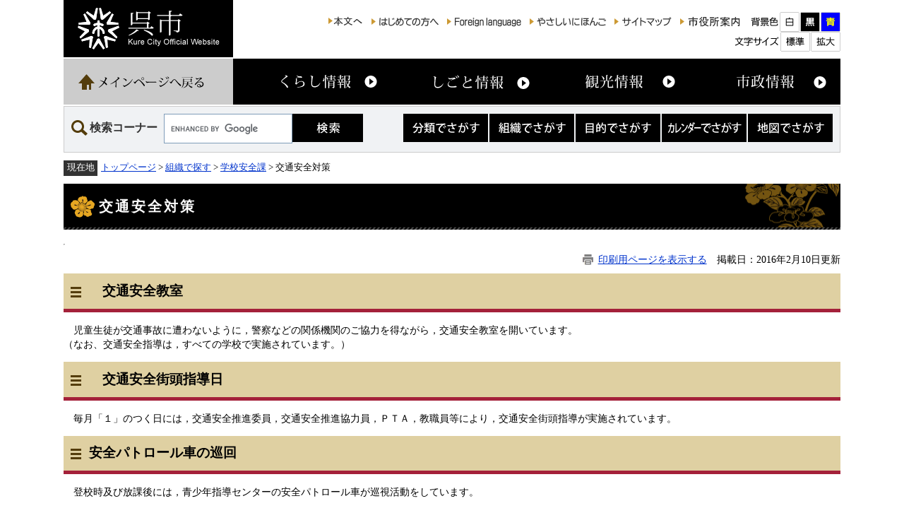

--- FILE ---
content_type: text/html
request_url: https://www.city.kure.lg.jp/soshiki/63/koutuuannzen.html
body_size: 13104
content:
<!DOCTYPE html>
<html lang="ja">
<head>
<!-- Google Tag Manager -->
<script>(function(w,d,s,l,i){w[l]=w[l]||[];w[l].push({'gtm.start':
new Date().getTime(),event:'gtm.js'});var f=d.getElementsByTagName(s)[0],
j=d.createElement(s),dl=l!='dataLayer'?'&l='+l:'';j.async=true;j.src=
'https://www.googletagmanager.com/gtm.js?id='+i+dl;f.parentNode.insertBefore(j,f);
})(window,document,'script','dataLayer','GTM-P6L7JCJ7');</script>
<!-- End Google Tag Manager -->
<meta charset="utf-8">
<meta name="keywords" content="">
<meta name="description" content="">
<title>交通安全対策 - 呉市ホームページ</title>
<style  media="all">
@import url("/ssi/css/detail.css");
</style>
<link rel="stylesheet"  media="print" href="/ssi/css/print.css">
<script src="/ssi/js/color.js"></script>
<script src="/ssi/js/fontsize.js"></script>
<script src="/ssi/js/print.js"></script>
<link rel="shortcut icon" href="/favicon.ico" type="image/vnd.microsoft.icon">
<link rel="icon" href="/favicon.ico" type="image/vnd.microsoft.icon">
<link rel="apple-touch-icon" href="/apple-touch-icon.png">
<script src="/ssi/js/jquery.js"></script>
<script src="/ssi/js/jquery-migrate.js"></script>
<script src="/ssi/js/checksp.js"></script>
<script src="/ssi/js/heightline.js"></script>
<script src="/ssi/js/smart.js"></script>

</head>
<body>
<!-- Google Tag Manager (noscript) -->
<noscript><iframe src="https://www.googletagmanager.com/ns.html?id=GTM-P6L7JCJ7"
height="0" width="0" style="display:none;visibility:hidden"></iframe></noscript>
<!-- End Google Tag Manager (noscript) -->
<!-- コンテナここから -->
<div id="container">
<span class="hide"><a id="pagetop">ページの先頭です。</a></span>
<span class="hide"><a href="#skip">メニューを飛ばして本文へ</a></span>
<!-- ヘッダー全体ここから -->
<div id="header" class="cf">
<!-- header1ここから -->
<div id="header2" class="cf">
<!-- ヘッダーここから -->
<div id="he_left">
<p><a href="/"><img src="/img/logo.png" alt="呉市" width="204" height="61" class="img_b"></a></p>
</div>
<div id="he_right">
<div id="he_right_a">
<div class="header_nav1">
<ul>
<li><a href="#skip"><img src="/img/header_link_honbun.png" alt="本文へ" width="48" height="12" class="img_b"></a></li><!-- 
--><li><a href="/site/userguide/"><img src="/img/header_link_hajimete.png" alt="はじめての方へ" width="96" height="28" class="img_b"></a></li><!-- 
--><li><a href="/site/userguide/foreign.html"><img src="/img/header_link_foreign.png" alt="Foreign language" width="106" height="28" class="img_b"></a></li><!-- 
--><li><a href="/life/1/19/78/"><img src="/img/header_link_nihongo.png" alt="やさしいにほんご" width="109" height="28" class="img_b"></a></li><!-- 
--><li><a href="/sitemap.html"><img src="/img/header_link_sitemap.png" alt="サイトマップ" width="82" height="28" class="img_b"></a></li><!-- 
--><li><a href="/soshiki/24/annai.html"><img src="/img/header_link_annai.png" alt="市役所案内" width="89" height="28" class="img_b"></a></li><!-- 
--><li><img src="/img/header_func_haikei_title.png" alt="背景色" width="41" height="28" class="img_b"><a href="javascript:SetCss(1);"><img src="/img/header_func_haikei_white.png" alt="白色" width="28" height="28" class="img_b"></a><a href="javascript:SetCss(2);"><img src="/img/header_func_haikei_black.png" alt="黒色" width="28" height="28" class="img_b"></a><a href="javascript:SetCss(3);"><img src="/img/header_func_haikei_blue.png" alt="青色" width="28" height="28" class="img_b"></a></li><!-- 
--><li><img src="/img/header_func_mojisize_title.png" alt="文字サイズ" width="66" height="28" class="img_b"><a href="javascript:fsc('default');"><img src="/img/header_func_mojisize_default.png" alt="標準" width="42" height="28" class="img_b"></a><a href="javascript:fsc('larger');"><img src="/img/header_func_mojisize_large.png" alt="拡大" width="42" height="28" class="img_b"></a></li>
</ul>

<noscript><p>JavaScriptが無効のため、文字の大きさ・背景色を変更する機能を使用できません。</p></noscript>

</div>

</div>
</div>
</div>
<!-- header1ここまで -->
<!-- header2ここから -->
<!-- グローバルここから -->
<div id="top_search">
	<!-- グローバルタブここから -->
	<div id="top_search_a">
		<ul>
			<li id="gnav_main"><a href="/"><span class="hide">メインページへ戻る</span></a></li><!-- 
			--><li id="gnav1"><a href="/life/1/"><span class="hide">くらし情報</span></a></li><!-- 
			--><li id="gnav2"><a href="/life/2/"><span class="hide">しごと情報</span></a></li><!-- 
			--><li id="gnav3"><a href="https://kure-trip.jp/"><span class="hide">観光情報</span></a><span class="external_link_text">＜外部リンク＞</span></li><!-- 
			--><li id="gnav4"><a href="/life/4/"><span class="hide">市政情報</span></a></li>
		</ul>
	</div>
	<!-- グローバルタブここまで -->
</div>
<!-- グローバルここまで -->

<div id="header_navigation" class="cf">
	<div id="top_search_keyword" class="cf">
		<h2>検索コーナー</h2>
		<!-- Googleカスタム検索ここから -->
		<form action="/search.html" id="cse-search-box" name="cse-search-box">
			<input type="hidden" name="cx" value="007918433509624332545:_bx4c3ve-3s"><!-- 
			 --><input type="hidden" name="cof" value="FORID:11"><!-- 
			 --><input type="hidden" name="ie" value="UTF-8"><!-- 
			 --><label for="tmp_query"><span class="hide">Googleカスタム検索</span></label><!-- 
			 --><input type="text" name="q" value="" id="tmp_query"><!-- 
			 --><input type="image" src="/img/button-kensaku.png" alt="検索" id="submit" name="sa">
		</form>
		<script src="https://www.google.com/coop/cse/brand?form=cse-search-box"></script>
	</div>
	<ul id="header_nav_link" class="cf">
		<li id="header_nav_link_life"><a href="/life/"><span class="hide">分類でさがす</span></a></li><!-- 
		 --><li id="header_nav_link_soshiki"><a href="/soshiki/"><span class="hide">組織でさがす</span></a></li><!-- 
		 --><li id="header_nav_link_mokuteki"><a href="/soshiki/31/mokuteki.html"><span class="hide">目的でさがす</span></a></li><!-- 
		 --><li id="header_nav_link_calendar"><a href="/calendar/"><span class="hide">カレンダーでさがす</span></a></li><!-- 
		 --><li id="header_nav_link_map"><a href="https://www2.wagmap.jp/kurecity/Portal"><span class="hide">地図でさがす</span></a><span class="external_link_text">＜外部リンク＞</span></li>
	</ul>
</div>
<!-- header2ここまで -->
</div>
<!-- ヘッダー全体ここまで -->

<div id="pankuzu_wrap">
<!-- ぱんくずナビここから -->
<!-- [[pankuzu_start]] -->
<div class="pankuzu"><span class="icon_current">現在地</span><a href="/">トップページ</a> &gt; <a href="/soshiki">組織で探す</a> &gt; <a href="/soshiki/63/">学校安全課</a> &gt; 交通安全対策</div>
<!-- [[pankuzu_end]] -->
<!-- [[pankuzu2_start]] --><!-- [[pankuzu2_end]] -->
<!-- [[pankuzu_life_start]] --><!-- [[pankuzu_life_end]] -->
<!-- ぱんくずナビここまで -->
</div>

<div id="mymainback" class="cf">
<p class="hide"><a id="skip">本文</a></p>
<div id="main_header"><h1>交通安全対策</h1></div>

<!-- サイドバー1ここから -->
<!-- サイドバー1ここまで -->

<!-- メインここから -->
<div id="main" class="cf">
<div id="main_a" class="cf">
<hr class="hide">
<!-- main_bodyここから -->
<div id="main_body" class="cf">
<div id="print_date"><a id="print_mode_link" href="javascript:print_mode();">印刷用ページを表示する</a><span id="pade_update">掲載日：2016年2月10日更新</span></div>

<div class="detail_free" ><h2><strong>　交通安全教室</strong></h2>

<p>　児童生徒が交通事故に遭わないように，警察などの関係機関のご協力を得ながら，交通安全教室を開いています。<br>
（なお、交通安全指導は，すべての学校で実施されています。）</p>

<h2><strong>　交通安全街頭指導日</strong></h2>

<p>　毎月「１」のつく日には，交通安全推進委員，交通安全推進協力員，ＰＴＡ，教職員等により，交通安全街頭指導が実施されています。</p>

<h2><strong>安全パトロール車の巡回</strong></h2>

<p style="text-align:left;">　登校時及び放課後には，青少年指導センターの安全パトロール車が巡視活動をしています。</p>

<h2><strong>各小・中学校通学路状況調査</strong></h2>

<p>　ＰＴＡなどと協力し，学区内の道路を点検し，道路事情，交通状況を把握して，児童生徒にとってより安全な通学路を設定しています。また，この調査を基に警察と連携し，横断歩道の新設，補修等に役立てています。</p>

<h2><strong>　通学路の改善</strong></h2>

<p>通学路にかかわる改善要望は，警察署や道路管理者をはじめとする関係機関と連携しています。<br>
主な内容<br>
(1)国道沿いへのガードレールの設置<br>
(2)横断歩道や路側線の設置<br>
(3)車両通行時間の制限<br>
(4)水たまりの改善</p>

<h2><strong>交通安全のための黄色いランドセルカバー，ワッペン及び不審者対策のための防犯ホイッスルの贈呈</strong></h2>

<p>新入学児童の交通事故防止を願い，市内６ライオンズクラブから黄色いランドセルカバー，損害保険ジャパン他３社から黄色いワッペン，呉市防犯連合会から不審者対策のための防犯ホイッスルが，呉市安全会議に寄贈され，市内小学校に通学する新入学児を対象に配布されました。</p>
</div>




<!-- [[add-template-pdf]] -->
<!-- [[add-template-windowsmediaplayer]] -->

<!-- section_footerここから -->
<div id="section_footer" class="cf">
<div id="section_footer_title"><h2>このページに関するお問い合わせ先</h2></div>
<div id="section_footer_name"><a href="/soshiki/63/">学校安全課</a></div>
<div id="section_footer_info">
<span class="section_footer_zip">〒737-8501</span>
<span class="section_footer_address">呉市中央4丁目1番6号（呉市役所本庁舎8階）</span>
<span class="section_footer_frpname">保健体育グループ</span>
<span class="section_footer_tel">Tel：0823-25-3637</span>
<span class="section_footer_fax">Fax：0823-24-9807</span>
<span class="list_email"><a href="https://www.city.kure.lg.jp/form/detail.php?sec_sec1=59&amp;inq=02&lif_id=10971">メールでのお問い合わせはこちら</a></span>
</div>
</div>
<!-- section_footerここまで -->
</div>
<!-- main_bodyここまで -->

</div>
</div>
<!-- メインここまで -->
<hr class="hide">
<!-- サイドバー2ここから -->
<!-- サイドバー2ここまで -->

<!-- フッターここから -->
<div id="footer" class="cf">
<!-- footer0ここから -->
<div id="back_or_pagetop">
	<div id="footer_pagelink">
		<div id="to_page_back"><a href="javascript:history.back();"><span class="hide">前のページに戻る</span></a></div>
		<div id="to_page_top"><a href="#pagetop"><span class="hide">このページのトップへ</span></a></div>
	</div>
</div>
<!-- footer0ここまで -->
<!-- footer1ここから -->
<!-- author_infoここから -->
<div id="author_info">
	<div class="footer_navi">
		<ul>
			<li><a href="/site/userguide/link-policy.html">リンク・著作権・免責事項</a></li> 
			<li><a href="/site/userguide/privacy.html">個人情報保護</a></li> 
			<li><a href="/site/userguide/accessibility.html">アクセシビリティ</a></li> 
			<li><a href="/soshiki/31/bannerbosyu.html">広告掲載について</a></li>
			<li><a href="/soshiki/31/link.html">関連リンク</a></li> 
			<li><a href="/soshiki/24/annai.html">市役所案内</a></li>
		</ul>
	</div>
<!-- footer1ここまで -->
<!-- author_infoここから -->
<div id="author_box">
		<div id="author_box_2" class="cf">
			<div id="author_img"><a href="/"><img src="/img/footer_logo.png" width="144" height="40" alt="呉市役所" class="img_b"></a>
			<p>法人番号　9000020342025</p></div>
			<div id="author_information">
				<div class="footer_address">〒737-8501<br>広島県呉市中央4丁目1番6号</div>
				<div id="footer_contact_info"><ul><li>Tel：0823-25-3100(代表)</li><li>Tel：0823-25-3590（夜間・休日／宿直室）</li></ul></div>
				<div id="footer_contact_note">市役所の開庁時間：月曜から金曜 午前8時30分から午後5時15分まで　（土曜・日曜・祝日・年末年始を除く）</div>
			</div>
		</div>
	</div>
</div>
<!-- author_infoここまで -->
<div id="copyright"><div id="copyright_text"><p lang="en">Copyright &#169; Kure City All Rights Reserved.</p></div></div>
<!-- author_infoここまで -->
<!-- バナー広告ここから -->
<!-- バナー広告ここまで -->
</div><!-- フッターここまで -->
</div><!-- 3カラム終わり -->
</div><!-- コンテナここまで -->

<script type="text/javascript" src="/_Incapsula_Resource?SWJIYLWA=719d34d31c8e3a6e6fffd425f7e032f3&ns=2&cb=353194244" async></script></body>
</html>

--- FILE ---
content_type: text/css
request_url: https://www.city.kure.lg.jp/ssi/css/detail.css
body_size: -197
content:
@charset "utf-8";
@import url("layout.css");
@import url("parts.css");
@import url("general2.css");
@import url("parts-detail.css");
@import url("parts-general.css");
@import url("g-navi.css");